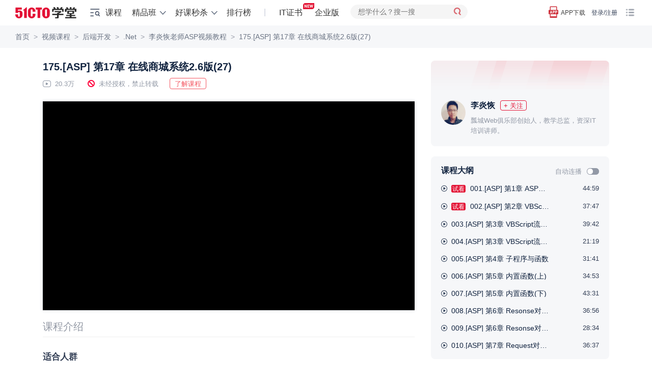

--- FILE ---
content_type: application/javascript
request_url: https://s5-edu.51cto.com/edu/edu-static/center/frontend/base/js/mbox.v2.js?v=47efaeef60
body_size: 1788
content:
/*
 * 
 * AutoBox
 * 
 * @requires jQuery v1.7 or later
 * @create By 2014-11-12
 * @author Ravens<34263626@qq.com>
 * 
 */


 
//自定义AutoMessageBox
// parms ={}
// parms.img = {ok|remind|quest}
var AutoBox = function(p){
	this.init(p);
}
AutoBox.prototype = {
	init:function(parms){//定义默认值
		this.ip = imgpath?imgpath:'./images/';
		this.id = (parms.id?'Msg_'+parms.id:'Msg_'+Math.random()*10000);
		this.W = parms.W?parms.W:260;
		this.img = parms.img?parms.img:'ok';
		this.title = parms.title?parms.title:'';
		this.content = parms.content?parms.content:'成功';
		this.Yes = parms.Yes?parms.Yes:false;
		this.No = parms.No?parms.No:false;
		this.t = parms.st?parms.st:1;
		this.noCon = parms.noCon?parms.noCon:false;
		this.noCBtn = parms.noCBtn?parms.noCBtn:false;
		this.ADD = parms.ADD?parms.ADD:false;
		this.src = parms.src?parms.src:false;
		this.cb = parms.cb?parms.cb:function(){};
		this.ok = parms.ok?parms.ok:function(){};
		this.yc = parms.yc?parms.yc:function(){};
		this.nc = parms.nc?parms.nc:function(){};
		this.autoClose = parms.autoClose?parms.autoClose:false;
		this.mask = parms.mask?parms.mask:false;
		this.parent = parms.parent?parms.parent:false;
		this.fixed = parms.fixed?parms.fixed:true;

		this.build();
	},
	build:function(){
		//半透明的边框
		this.mb = $('<div id="'+this.id+'" class="Msg_common"></div>');
		this.mb.css({
			'position':'fixed',
			'display':'none',
			'left':($(window).width()-this.W)/2+3+'px',
			'z-index':'9999999',
			'overflow':'hidden',
			'width':this.W+'px',
			'background':'#FFF',
			'border-radius':'10px'
		});
		//容器
		this.m = $('<div></div>');
		this.m.css({
			'overflow':'hidden',
			'width':this.W+'px',
			'font-size':'14px',
			'padding':'30px 0'
		});
		if(this.Yes||this.No) this.m.css('padding-bottom','15px');
		if(this.noCon) this.m.css('padding','10px 0');
		//close
		this.cBtn = $('<img src="'+this.ip+'mbox/v2/close.png" />');
		this.cBtn.css({
			'overflow':'hidden',
			'width':'20px',
			'height':'20px',
			'top':'10px',
			'right':'10px',
			'cursor':'pointer',
			'position':'absolute'
		});
		this.cBtn.attr('id','Mbox-closebtn')
		//title
		this.Title = $('<h6>'+this.title+'</h6>');
		this.Title.css({
			'overflow':'hidden',
			'max-width':this.W-32+'px',
			'line-height':'1',
			'font-size':'18px',
			'font-weight':'normal',
			'color':'#000'
		});
		//Con
		this.Con = $('<div></div>');
		this.Con.css({
			'overflow':'hidden',
			'display':'block;',
			'margin':'0 30px',
			'padding-left':'75px',
			'min-height':'50px',
			'background':'url('+this.ip+'mbox/v2/'+this.img+'.png) no-repeat left top'
		});
		//Con
		this.ConFont = $('<p style="line-height:25px;padding-top:10px;">'+this.content+'</p>');

		//bottons
		this.Btns = $('<div style="text-align:center;margin-top:15px"></div>');
		this.BtnYes = $('<button>'+this.Yes+'</botton>');
		this.BtnYes.css({
			'margin':'5px'
		})
		this.BtnNo = $('<button>'+this.No+'</botton>');
		this.BtnNo.css({
			'margin':'5px',
			'background':'#9A9A9A'
		});

		//Mask
		this.Mask = $('<div id="Mask"></div>');
		this.Mask.css({
			'overflow':'hidden',
			'z-index':'9999990',
			'width':'100%',
			'height':$(window).height(),
			'position':'fixed',
			'top':'0px',
			'left':'0px',
			'background':'#FFF',
			'opacity':0.2
		});

		this.builder();
	},
	builder:function(){
		//
		var me = this;
		this.mb.append(this.m);
		if(this.noCBtn == false){
			this.mb.append(this.cBtn);
		}
		if(this.noCon == false){
			this.m.append(this.Con);
			if(this.title != ''){
				this.Con.append(this.Title);
			}
			this.Con.append(this.ConFont);
		}else{
			this.m.append(this.ADD);
		}
		

		if(me.Yes || me.No){
			this.m.append(this.Btns);
			if(me.Yes){
				this.Btns.append(this.BtnYes)
			};
			if(me.No){
				this.Btns.append(this.BtnNo)
			}
		}

		this.show();
	},
	show:function(){
		var me = this;
		if(this.mask) $('body').append(this.Mask);
		if(typeof(this.mask)=='string') this.Mask.css('background',this.mask)
		if($("#"+this.id).length>0) $("#"+this.id).remove();
		$('body').append(this.mb);
		this.mb.css('top',($(window).height()-this.mb.height())/2);
		if(this.mb.height()>$(window).height()){
			$(window).css('overflow','hidden');
			$(this.mb).css({
				'position':'absolute',
				'top':30+$(window).scrollTop()
			})
		}
		$(this.mb).fadeIn(this.t*1000);
		$(this.mb).find('a.closeMB').click(function(){//
			me.close();
			me.complete();
		});
		//
		$(this.cBtn).click(function(){//
			me.close();
			me.closed();
		}).bind('mouseover',function(){//
			$(this).css('transform','rotate(30deg)');
		}).bind('mouseout',function(){//
			$(this).css('transform','rotate(0deg)');
		});

		if(this.Yes || this.No){
			$(this.BtnYes).click(function(){//
                var rt = me.YesClick();
                if (rt != -1) {
                    me.close();
                }
			});
			$(this.BtnNo).click(function(){//
				me.close();
				me.NoClick();
			});
		}else{
			$(this.mb).find('button.closeMB').click(function(){//
				me.close();
				me.complete();
			});
		}
		if (this.autoClose) {//
			setTimeout(function(){//
				me.close();
				me.complete();
			},this.autoClose*1000);
		};

		if(this.fixed!==true){
			this.mb.css({
				'position':'absolute',
				'top':$(window).scrollTop()+100
			})
		}
		if(this.parent){
			var p = typeof(this.parent)=='string'?$("#"+this.parent):this.parent
			this.mb.css({
				'position':'absolute',
				'left':(p.width()-this.W)/2+3+'px'
			})
			p.append(this.mb)
		}
	},
	close:function(){
		var me = this;
		$(this.Mask).remove();
		$(this.mb).fadeOut(500,function(){//
			$(this).remove();
		});
		
	},
	closed:function(){
		this.cb();
	},
	complete:function(){
		this.ok();
	},
	YesClick:function(){
		return this.yc();
	},
	NoClick:function(){
		this.nc();
	},
	hide:function(){
		this.mb.hide()
	},
	reShow:function(){
		this.mb.show()
	}
}

--- FILE ---
content_type: application/javascript
request_url: https://s5-edu.51cto.com/edu/edu-static/center/frontend/lesson/js/newplay.js?v=22ae76bf9b
body_size: 3196
content:
//zeroTime
var zeroTime = function (t) {
  return (
    (Math.floor(t / 60) < 10 ? "0" : "") +
    Math.floor(t / 60) +
    ":" +
    (t % 60 < 10 ? "0" : "") +
    (t % 60)
  );
};
//是否IE
var isIE = function () {
  return navigator.userAgent.toLowerCase().match(/msie ([\d.]+)/);
};
//获取播放时间
var getVideoTime = function (isInt) {
  var player = isIE() ? "player_msie" : "player_other";
  var time = 0;
  if (curPlay == "aliplayer") {
    time = playercto.player.getCurrentTime();
  } else {
    time =
      $("#" + player).length > 0
        ? $("#" + player)[0].getVideoTime()
        : edu_h5_player.v
        ? edu_h5_player.v.currentTime
        : 0;
  }
  return isInt ? parseInt(time) : time;
};

//设置视频
var setVideoTime = function (t) {
  var player = isIE() ? "player_msie" : "player_other";
  var obj = $("#" + player)[0];
  t = parseInt(t);
  return obj.seekTo(t);
};

function SyPlayerStatus(type, info) {
  if (type == "videoStop") {
    var nextUrl = $("#nextUrl").attr("href");
    if (nextUrl != "") {
      window.location.href = nextUrl;
    }
  }
  //指定播放点
  if (type == "videoStart" && playTime > 0) {
    //setTimeout("setVideoTime(playTime)",500,function(){playTime = 0;});
    setTimeout(function () {
      setVideoTime(playTime);
      playTime = 0;
    }, 500);
  }
}

//var ContinuedVideoTime;

$("body").on("click", ".RecordTime", function () {
  $(this).toggleClass("on");
  setVideoTimeOnSend($(this));
});

function setVideoTimeOnSend(e) {
  var t = getVideoTime(true),
    h = zeroTime(t);
  if ($(e).hasClass("on")) {
    e.find("input").val(t).attr("itime", getVideoTime(false));

    if ($(e).parents("#notewrap").is(":visible")) {
      $(e).after(
        '<p class="playingTime"><i class="icons play fl"></i><span>' +
          h +
          "</span></p>"
      );
    }
  } else {
    e.find("input").val(0);
    $(e).parent().find(".playingTime").remove();
  }
}

//右侧是否可以评价
if ($("#open-apprase .isgetplaytime").length == 2 && iscanapprase_time == 0) {
  Iscanapprase();
}

function Iscanapprase() {
  var flag = false;
  var timer = setInterval(function () {
    if (flag == true) {
      clearInterval(timer);
      return false;
    }
    $.ajax({
      url:
        _centerURL +
        "/appraise/index/get-qualification?resource_id=" +
        _course_id +
        "&category=0",
      success: function (data) {
        data = JSON.parse(data);
        if (data.status == 1) {
          $("#Iscanapprase_time")
            .addClass("complete")
            .find("em")
            .text("已完成");
          flag = true;
        }
      },
    });
  }, 1000 * 120);
}
var open_apprase_flag = false;
$("#open-apprase").click(function (e) {
  if (user_id == _lecturer_id) {
    new AutoBox({
      content: "讲师不能评价自己的课程",
      img: "remind",
      autoClose: 2,
      mask: "#000",
    });
    return false;
  }
  if ($(this).hasClass("mixi-lock")) {
    new AutoBox({
      content: "您的账号已被禁止评价",
      img: "remind",
      autoClose: 2,
      mask: "#000",
    });
    return false;
  }
  if (open_apprase_flag == true) {
    return false;
  }
  open_apprase_flag = true;
  $.ajax({
    url: _centerURL + "appraise/index/is-evaluation?course_id=" + _course_id,
    success: function (data) {
      data = JSON.parse(data);
      if (data.status == 1) {
        var _url = _centerURL + "appraise/index/" + _course_id;
        window.open(_url);
      } else {
        new AutoBox({
          content: data.msg,
          img: "remind",
          autoClose: 2,
          mask: "#000",
        });
      }
      setTimeout(function () {
        open_apprase_flag = false;
      }, 1000);
    },
  });
});
$("#open-apprase").hover(
  function () {
    $(this).find(".hideapparse").show();
  },
  function () {
    $(this).find(".hideapparse").hide();
  }
);

function createLessonLiDom(data) {
  let html = "";
  const priceLessonList = price || 0;
  const priceLessonUserId = userId || 0;
  const priceLessonIsPlay = isPlay || 0;

  data.forEach((value) => {
    if (value.type === "chapter") {
      html += `
        <li class="chapter study_center__showmore showmore_up" data-chapterid="${value.chapter_id}" title="${value.title}">
          <span class="ellipsis font-size-15">第${value.weight}章 ${value.title}</span>
        </li>
      `;
    } else if (value.type === "lesson") {
      const isUserLoggedIn = priceLessonUserId;
      const isFreeLesson = isUserLoggedIn
        ? priceLessonList > 0 && priceLessonIsPlay == 0 && value.is_look == 1
        : priceLessonList == 0 || value.is_look == 1;

      html += `
        <li class="lesson ${value.lesson_id == _lid ? "cur" : ""} ${
        !isUserLoggedIn ? "login-register-sensors" : ""
      }" platform_X="1" page_type_X="9" banner_name_X="17" data-chapterid="${
        value.chapter_id
      }" title="${value.title}">
          <a sourceUrl="${
            value.url
          }" href="javascript:;" class="clearfix2" title="${value.title}">
            ${
              value.lesson_type == 1
                ? '<i class="icon icon-type-1 fl"></i>'
                : ""
            }
            ${
              value.lesson_type == 2
                ? '<i class="icon icon-type-2 fl"></i>'
                : ""
            }
            ${
              value.lesson_type == 3
                ? '<i class="icon icon-type-3 fl"></i>'
                : ""
            }
            <span class="sort fl">${value.weight}</span>
            <div class="titles ellipsis type-${value.lesson_type}">
              ${
                isUserLoggedIn
                  ? isFreeLesson
                    ? '<span class="lk study_center__lk">试看</span>'
                    : ""
                  : isFreeLesson
                  ? '<span class="lk study_center__lk">试看</span>'
                  : ""
              }
                ${value.title}
            </div>
            <div class="living-animate fl">
              <span class="living-1"></span><span class="living-2"></span><span class="living-3"></span><span class="living-4"></span>
            </div>
            ${
              value.study_status !== undefined
                ? `<span class="fr study_center__studystatus studystatus_${value.study_status}"></span>`
                : ""
            }
            ${
              value.lesson_type === 1
                ? `<span class="time fr font-size-13 color-313">${value.video_duration}</span>`
                : ""
            }
            ${
              value.lesson_type == 2
                ? `<span class="fr study_center__textcheck">查看${
                    value.exam_type == 1 ? "作业" : "练习"
                  }</span>`
                : ""
            }
          </a>
        </li>
      `;
    }
  });

  return $(html);
}
//课时列表
function Getlessonlist() {
  $.ajax({
    url: _centerURL + "course/lesson/lesson-list",
    type: "get",
    dataType: "json",
    data: { course_id: _cid, id: _course_id, source: "course" },
    success: function (res) {
      if (res.status == 1) {
        res.lid = _lid;
        // var htmlData = template('lessonlistScript', res);
        var htmlData = createLessonLiDom(res.data || []);
        $("#lessonlistWrap").html(htmlData);
        $(".section-list-scroll").niceScroll({
          cursorcolor: "#C6C9CF",
          cursorwidth: 4,
          cursorborder: "none",
          cursorborderradius: "4px",
          background: "#F6F7F9",
          scrollspeed: 0,
          smoothscroll: false,
        });
        if ($(".section-list-scroll").niceScroll().doScrollTop) {
          $(".section-list-scroll")
            .niceScroll()
            .doScrollTop($("li.cur").index() * 33);
          //$(".section-list-scroll").niceScroll().doScrollTop($("li.cur").offset().top - 355);
        }
      }
    },
  });
}
if ($("#lessonlistWrap").length > 0) {
  Getlessonlist();
}

// 下载资料跳转
$("body").on("click", ".down-data-btn", function (e) {
  window.open($(this).attr("data-url") + "?downdata=1", "_blank");
  return false;
});

// 讲师头像跳转
$("body").on("click", ".lecture-pic", function (e) {
  window.open($(this).attr("data-url"), "_blank");
  return false;
});
// 了解课程
$(".go-position-courseintro").click(function (e) {
  document.querySelector("#playTabBar").scrollIntoView({
    behavior: "smooth",
  });
});

var playV2VarEle = document.getElementById("app");
var pageTypeV2 = playV2VarEle.getAttribute("data-page-type");
// 宽屏
$("body").on("click", ".prism-widescreen-btn", function () {
  if (sensors) {
    sensors.track("PlayerHandle", { handle: "宽屏模式" });
  }
  if (!$(this).hasClass("prism-widescreen-btn-active")) {
    document.documentElement.scrollTop = 99; // 顶部导航+面包屑高度
  }
  $(this).toggleClass("prism-widescreen-btn-active");
  $(".main-container").toggleClass("wide-main-container");
  $(".section-list-scroll").getNiceScroll().resize();
  // 重置全屏状态、网页全屏状态
  if (playercto.player.fullscreenService.getIsFullScreen()) {
    // 如果当前为全屏，退出全屏
    playercto.player.fullscreenService.cancelFullScreen();
  }
  if ($(".main-container").hasClass("mode-webscreen")) {
    $(".main-container").removeClass("mode-webscreen");
  }
  if ($("body").hasClass("webscreen-fix")) {
    $("body").removeClass("webscreen-fix");
  }
  if ($(".prism-webscreen-btn").hasClass("prism-webscreen-btn-active")) {
    $(".prism-webscreen-btn").removeClass("prism-webscreen-btn-active");
  }
});
// 网页全屏
$("body").on("click", ".prism-webscreen-btn", function () {
  if (sensors) {
    sensors.track("PlayerHandle", { handle: "网页全屏" });
  }
  $(this).toggleClass("prism-webscreen-btn-active");
  $(".main-container").toggleClass("mode-webscreen");
  $("body").toggleClass("webscreen-fix");
  $(".section-list-scroll").getNiceScroll().resize();
  // 重置全屏状态、网页全屏状态
  if (playercto.player.fullscreenService.getIsFullScreen()) {
    // 如果当前为全屏，退出全屏
    playercto.player.fullscreenService.cancelFullScreen();
  }
  if ($(".main-container").hasClass("wide-main-container")) {
    $(".main-container").removeClass("wide-main-container");
  }
  if ($(".prism-widescreen-btn").hasClass("prism-widescreen-btn-active")) {
    $(".prism-widescreen-btn").removeClass("prism-widescreen-btn-active");
  }
});
console.log("test--20240719");


--- FILE ---
content_type: application/javascript
request_url: https://s5-edu.51cto.com/edu/edu-static/center/frontend/common/js/baidu-tongji.js?v=20d45cdd08
body_size: 228
content:
window._hmt = window._hmt || [];
(function() {
	var hm = document.createElement("script");
	var myBid = window.bid || '8c8abdb71d78d33dfdb885e0bc71dae0'
	hm.src = "https://hm.baidu.com/hm.js?" + myBid;
	var s = document.getElementsByTagName("script")[0]; 
	s.parentNode.insertBefore(hm, s);
})();
//
(function(){
    var bp = document.createElement('script');
    var curProtocol = window.location.protocol.split(':')[0];
    if (curProtocol === 'https') {
        bp.src = 'https://zz.bdstatic.com/linksubmit/push.js';
    }
    else {
        bp.src = 'http://push.zhanzhang.baidu.com/push.js';
    }
    var s = document.getElementsByTagName("script")[0];
    s.parentNode.insertBefore(bp, s);
})();
//
// (function(){
// 	var src = "https://jspassport.ssl.qhimg.com/11.0.1.js?d182b3f28525f2db83acfaaf6e696dba";
// 	document.write('<script src="' + src + '" id="sozz"><\/script>');
// })();